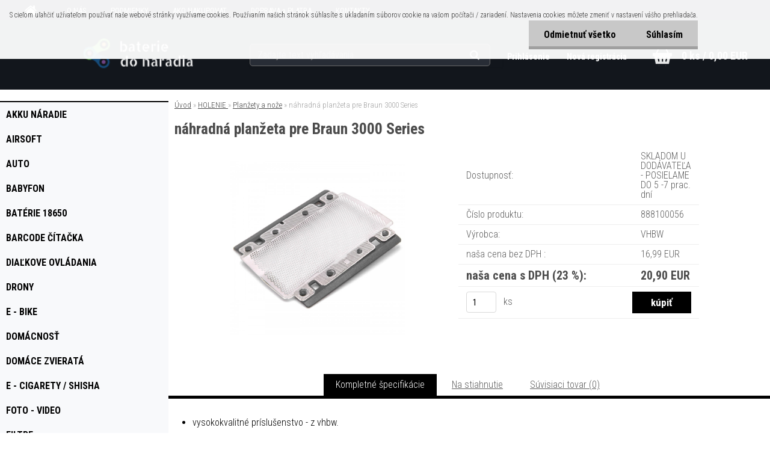

--- FILE ---
content_type: text/html; charset=utf-8
request_url: https://www.bateriedonaradia.sk/nahradna-planzeta-pre-Braun-3000-Series-d3231.htm
body_size: 15842
content:


        <!DOCTYPE html>
    <html xmlns:og="http://ogp.me/ns#" xmlns:fb="http://www.facebook.com/2008/fbml" lang="sk" class="tmpl__aurum">
      <head>
          <script>
              window.cookie_preferences = getCookieSettings('cookie_preferences');
              window.cookie_statistics = getCookieSettings('cookie_statistics');
              window.cookie_marketing = getCookieSettings('cookie_marketing');

              function getCookieSettings(cookie_name) {
                  if (document.cookie.length > 0)
                  {
                      cookie_start = document.cookie.indexOf(cookie_name + "=");
                      if (cookie_start != -1)
                      {
                          cookie_start = cookie_start + cookie_name.length + 1;
                          cookie_end = document.cookie.indexOf(";", cookie_start);
                          if (cookie_end == -1)
                          {
                              cookie_end = document.cookie.length;
                          }
                          return unescape(document.cookie.substring(cookie_start, cookie_end));
                      }
                  }
                  return false;
              }
          </script>
                <title>HOLENIE  | náhradná planžeta pre Braun 3000 Series | baterie do naradia</title>
        <script type="text/javascript">var action_unavailable='action_unavailable';var id_language = 'sk';var id_country_code = 'SK';var language_code = 'sk-SK';var path_request = '/request.php';var type_request = 'POST';var cache_break = "2515"; var enable_console_debug = false; var enable_logging_errors = false;var administration_id_language = 'sk';var administration_id_country_code = 'SK';</script>          <script type="text/javascript" src="//ajax.googleapis.com/ajax/libs/jquery/1.8.3/jquery.min.js"></script>
          <script type="text/javascript" src="//code.jquery.com/ui/1.12.1/jquery-ui.min.js" ></script>
                  <script src="/wa_script/js/jquery.hoverIntent.minified.js?_=2025-01-14-11-59" type="text/javascript"></script>
        <script type="text/javascript" src="/admin/jscripts/jquery.qtip.min.js?_=2025-01-14-11-59"></script>
                  <script src="/wa_script/js/jquery.selectBoxIt.min.js?_=2025-01-14-11-59" type="text/javascript"></script>
                  <script src="/wa_script/js/bs_overlay.js?_=2025-01-14-11-59" type="text/javascript"></script>
        <script src="/wa_script/js/bs_design.js?_=2025-01-14-11-59" type="text/javascript"></script>
        <script src="/admin/jscripts/wa_translation.js?_=2025-01-14-11-59" type="text/javascript"></script>
        <link rel="stylesheet" type="text/css" href="/css/jquery.selectBoxIt.wa_script.css?_=2025-01-14-11-59" media="screen, projection">
        <link rel="stylesheet" type="text/css" href="/css/jquery.qtip.lupa.css?_=2025-01-14-11-59">
        
                  <script src="/wa_script/js/jquery.colorbox-min.js?_=2025-01-14-11-59" type="text/javascript"></script>
          <link rel="stylesheet" type="text/css" href="/css/colorbox.css?_=2025-01-14-11-59">
          <script type="text/javascript">
            jQuery(document).ready(function() {
              (function() {
                function createGalleries(rel) {
                  var regex = new RegExp(rel + "\\[(\\d+)]"),
                      m, group = "g_" + rel, groupN;
                  $("a[rel*=" + rel + "]").each(function() {
                    m = regex.exec(this.getAttribute("rel"));
                    if(m) {
                      groupN = group + m[1];
                    } else {
                      groupN = group;
                    }
                    $(this).colorbox({
                      rel: groupN,
                      slideshow:true,
                       maxWidth: "85%",
                       maxHeight: "85%",
                       returnFocus: false
                    });
                  });
                }
                createGalleries("lytebox");
                createGalleries("lyteshow");
              })();
            });</script>
          <script type="text/javascript">
      function init_products_hovers()
      {
        jQuery(".product").hoverIntent({
          over: function(){
            jQuery(this).find(".icons_width_hack").animate({width: "130px"}, 300, function(){});
          } ,
          out: function(){
            jQuery(this).find(".icons_width_hack").animate({width: "10px"}, 300, function(){});
          },
          interval: 40
        });
      }
      jQuery(document).ready(function(){

        jQuery(".param select, .sorting select").selectBoxIt();

        jQuery(".productFooter").click(function()
        {
          var $product_detail_link = jQuery(this).parent().find("a:first");

          if($product_detail_link.length && $product_detail_link.attr("href"))
          {
            window.location.href = $product_detail_link.attr("href");
          }
        });
        init_products_hovers();
        
        ebar_details_visibility = {};
        ebar_details_visibility["user"] = false;
        ebar_details_visibility["basket"] = false;

        ebar_details_timer = {};
        ebar_details_timer["user"] = setTimeout(function(){},100);
        ebar_details_timer["basket"] = setTimeout(function(){},100);

        function ebar_set_show($caller)
        {
          var $box_name = $($caller).attr("id").split("_")[0];

          ebar_details_visibility["user"] = false;
          ebar_details_visibility["basket"] = false;

          ebar_details_visibility[$box_name] = true;

          resolve_ebar_set_visibility("user");
          resolve_ebar_set_visibility("basket");
        }

        function ebar_set_hide($caller)
        {
          var $box_name = $($caller).attr("id").split("_")[0];

          ebar_details_visibility[$box_name] = false;

          clearTimeout(ebar_details_timer[$box_name]);
          ebar_details_timer[$box_name] = setTimeout(function(){resolve_ebar_set_visibility($box_name);},300);
        }

        function resolve_ebar_set_visibility($box_name)
        {
          if(   ebar_details_visibility[$box_name]
             && jQuery("#"+$box_name+"_detail").is(":hidden"))
          {
            jQuery("#"+$box_name+"_detail").slideDown(300);
          }
          else if(   !ebar_details_visibility[$box_name]
                  && jQuery("#"+$box_name+"_detail").not(":hidden"))
          {
            jQuery("#"+$box_name+"_detail").slideUp(0, function() {
              $(this).css({overflow: ""});
            });
          }
        }

        
        jQuery("#user_icon, #basket_icon").hoverIntent({
          over: function(){
            ebar_set_show(this);
            
          } ,
          out: function(){
            ebar_set_hide(this);
          },
          interval: 40
        });
        
        jQuery("#user_icon").click(function(e)
        {
          if(jQuery(e.target).attr("id") == "user_icon")
          {
            window.location.href = "https://www.bateriedonaradia.sk/4h5m0pc7/e-login/";
          }
        });

        jQuery("#basket_icon").click(function(e)
        {
          if(jQuery(e.target).attr("id") == "basket_icon")
          {
            window.location.href = "https://www.bateriedonaradia.sk/4h5m0pc7/e-basket/";
          }
        });
      
      });
    </script>        <meta http-equiv="Content-language" content="sk">
        <meta http-equiv="Content-Type" content="text/html; charset=utf-8">
        <meta name="language" content="slovak">
        <meta name="keywords" content="náhradná,planžeta,pre,braun,3000,series">
        <meta name="description" content="vysokokvalitné príslušenstvo - z vhbw.
Rozsah dodávky: 1 planžeta

pre nasledujúce zariadenia:

Braun 3000 Series: 3105, 3305, 3310, 3315, 3600, 3610">
        <meta name="revisit-after" content="1 Days">
        <meta name="distribution" content="global">
        <meta name="expires" content="never">
                  <meta name="expires" content="never">
                    <link rel="previewimage" href="https://www.bateriedonaradia.sk/fotky41663/fotos/_vyr_3231888100056.jpg" />
                    <link rel="canonical" href="https://www.bateriedonaradia.sk/nahradna-planzeta-pre-Braun-3000-Series-d3231.htm?tab=description"/>
          <meta property="og:image" content="http://www.bateriedonaradia.sk/fotky41663/fotos/_vyrn_3231888100056.jpg" />
<meta property="og:image:secure_url" content="https://www.bateriedonaradia.sk/fotky41663/fotos/_vyrn_3231888100056.jpg" />
<meta property="og:image:type" content="image/jpeg" />
            <meta name="robots" content="index, follow">
                      <link href="//www.bateriedonaradia.sk/fotky41663/1555.jpg" rel="icon" type="image/jpeg">
          <link rel="shortcut icon" type="image/jpeg" href="//www.bateriedonaradia.sk/fotky41663/1555.jpg">
                  <link rel="stylesheet" type="text/css" href="/css/lang_dependent_css/lang_sk.css?_=2025-01-14-11-59" media="screen, projection">
                <link rel='stylesheet' type='text/css' href='/wa_script/js/styles.css?_=2025-01-14-11-59'>
        <script language='javascript' type='text/javascript' src='/wa_script/js/javascripts.js?_=2025-01-14-11-59'></script>
        <script language='javascript' type='text/javascript' src='/wa_script/js/check_tel.js?_=2025-01-14-11-59'></script>
          <script src="/assets/javascripts/buy_button.js?_=2025-01-14-11-59"></script>
            <script type="text/javascript" src="/wa_script/js/bs_user.js?_=2025-01-14-11-59"></script>
        <script type="text/javascript" src="/wa_script/js/bs_fce.js?_=2025-01-14-11-59"></script>
        <script type="text/javascript" src="/wa_script/js/bs_fixed_bar.js?_=2025-01-14-11-59"></script>
        <script type="text/javascript" src="/bohemiasoft/js/bs.js?_=2025-01-14-11-59"></script>
        <script src="/wa_script/js/jquery.number.min.js?_=2025-01-14-11-59" type="text/javascript"></script>
        <script type="text/javascript">
            BS.User.id = 41663;
            BS.User.domain = "4h5m0pc7";
            BS.User.is_responsive_layout = true;
            BS.User.max_search_query_length = 50;
            BS.User.max_autocomplete_words_count = 5;

            WA.Translation._autocompleter_ambiguous_query = ' Hľadaný výraz je pre našeptávač príliš všeobecný. Zadajte prosím ďalšie znaky, slová alebo pokračujte odoslaním formulára pre vyhľadávanie.';
            WA.Translation._autocompleter_no_results_found = ' Neboli nájdené žiadne produkty ani kategórie.';
            WA.Translation._error = " Chyba";
            WA.Translation._success = " Úspech";
            WA.Translation._warning = " Upozornenie";
            WA.Translation._multiples_inc_notify = '<p class="multiples-warning"><strong>Tento produkt je možné objednať iba v násobkoch #inc#. </strong><br><small>Vami zadaný počet kusov bol navýšený podľa tohto násobku.</small></p>';
            WA.Translation._shipping_change_selected = " Zmeniť...";
            WA.Translation._shipping_deliver_to_address = "_shipping_deliver_to_address";

            BS.Design.template = {
              name: "aurum",
              is_selected: function(name) {
                if(Array.isArray(name)) {
                  return name.indexOf(this.name) > -1;
                } else {
                  return name === this.name;
                }
              }
            };
            BS.Design.isLayout3 = true;
            BS.Design.templates = {
              TEMPLATE_ARGON: "argon",TEMPLATE_NEON: "neon",TEMPLATE_CARBON: "carbon",TEMPLATE_XENON: "xenon",TEMPLATE_AURUM: "aurum",TEMPLATE_CUPRUM: "cuprum",TEMPLATE_ERBIUM: "erbium",TEMPLATE_CADMIUM: "cadmium",TEMPLATE_BARIUM: "barium",TEMPLATE_CHROMIUM: "chromium",TEMPLATE_SILICIUM: "silicium",TEMPLATE_IRIDIUM: "iridium",TEMPLATE_INDIUM: "indium",TEMPLATE_OXYGEN: "oxygen",TEMPLATE_HELIUM: "helium",TEMPLATE_FLUOR: "fluor",TEMPLATE_FERRUM: "ferrum",TEMPLATE_TERBIUM: "terbium",TEMPLATE_URANIUM: "uranium",TEMPLATE_ZINCUM: "zincum",TEMPLATE_CERIUM: "cerium",TEMPLATE_KRYPTON: "krypton",TEMPLATE_THORIUM: "thorium",TEMPLATE_ETHERUM: "etherum",TEMPLATE_KRYPTONIT: "kryptonit",TEMPLATE_TITANIUM: "titanium",TEMPLATE_PLATINUM: "platinum"            };
        </script>
                  <script src="/js/progress_button/modernizr.custom.js"></script>
                      <link rel="stylesheet" type="text/css" href="/bower_components/owl.carousel/dist/assets/owl.carousel.min.css" />
            <link rel="stylesheet" type="text/css" href="/bower_components/owl.carousel/dist/assets/owl.theme.default.min.css" />
            <script src="/bower_components/owl.carousel/dist/owl.carousel.min.js"></script>
                    <link rel="stylesheet" type="text/css" href="//static.bohemiasoft.com/jave/style.css?_=2025-01-14-11-59" media="screen">
                    <link rel="stylesheet" type="text/css" href="/css/font-awesome.4.7.0.min.css" media="screen">
          <link rel="stylesheet" type="text/css" href="/sablony/nove/aurum/aurumblack/css/product_var3.css?_=2025-01-14-11-59" media="screen">
                    <link rel="stylesheet"
                type="text/css"
                id="tpl-editor-stylesheet"
                href="/sablony/nove/aurum/aurumblack/css/colors.css?_=2025-01-14-11-59"
                media="screen">

          <meta name="viewport" content="width=device-width, initial-scale=1.0">
          <link rel="stylesheet" 
                   type="text/css" 
                   href="https://static.bohemiasoft.com/custom-css/aurum.css?_" 
                   media="screen"><style type="text/css">
               <!--#site_logo{
                  width: 275px;
                  height: 100px;
                  background-image: url('/fotky41663/design_setup/images/custom_image_logo.png?cache_time=1666286922');
                  background-repeat: no-repeat;
                  
                }html body .myheader { 
          
          border: black;
          background-repeat: repeat;
          background-position: 0px 0px;
          
        }#page_background{
                  background-image: none;
                  background-repeat: repeat;
                  background-position: 0px 0px;
                  background-color: #ffffff;
                }.bgLupa{
                  padding: 0;
                  border: none;
                }

 :root { 
 }
-->
                </style>          <link rel="stylesheet" type="text/css" href="/fotky41663/design_setup/css/user_defined.css?_=1512481194" media="screen, projection">
                    <script type="text/javascript" src="/admin/jscripts/wa_dialogs.js?_=2025-01-14-11-59"></script>
            <script>
      $(document).ready(function() {
        if (getCookie('show_cookie_message' + '_41663_sk') != 'no') {
          if($('#cookies-agreement').attr('data-location') === '0')
          {
            $('.cookies-wrapper').css("top", "0px");
          }
          else
          {
            $('.cookies-wrapper').css("bottom", "0px");
          }
          $('.cookies-wrapper').show();
        }

        $('#cookies-notify__close').click(function() {
          setCookie('show_cookie_message' + '_41663_sk', 'no');
          $('#cookies-agreement').slideUp();
          $("#masterpage").attr("style", "");
          setCookie('cookie_preferences', 'true');
          setCookie('cookie_statistics', 'true');
          setCookie('cookie_marketing', 'true');
          window.cookie_preferences = true;
          window.cookie_statistics = true;
          window.cookie_marketing = true;
          if(typeof gtag === 'function') {
              gtag('consent', 'update', {
                  'ad_storage': 'granted',
                  'analytics_storage': 'granted',
                  'ad_user_data': 'granted',
                  'ad_personalization': 'granted'
              });
          }
         return false;
        });

        $("#cookies-notify__disagree").click(function(){
            save_preferences();
        });

        $('#cookies-notify__preferences-button-close').click(function(){
            var cookies_notify_preferences = $("#cookies-notify-checkbox__preferences").is(':checked');
            var cookies_notify_statistics = $("#cookies-notify-checkbox__statistics").is(':checked');
            var cookies_notify_marketing = $("#cookies-notify-checkbox__marketing").is(':checked');
            save_preferences(cookies_notify_preferences, cookies_notify_statistics, cookies_notify_marketing);
        });

        function save_preferences(preferences = false, statistics = false, marketing = false)
        {
            setCookie('show_cookie_message' + '_41663_sk', 'no');
            $('#cookies-agreement').slideUp();
            $("#masterpage").attr("style", "");
            setCookie('cookie_preferences', preferences);
            setCookie('cookie_statistics', statistics);
            setCookie('cookie_marketing', marketing);
            window.cookie_preferences = preferences;
            window.cookie_statistics = statistics;
            window.cookie_marketing = marketing;
            if(marketing && typeof gtag === 'function')
            {
                gtag('consent', 'update', {
                    'ad_storage': 'granted'
                });
            }
            if(statistics && typeof gtag === 'function')
            {
                gtag('consent', 'update', {
                    'analytics_storage': 'granted',
                    'ad_user_data': 'granted',
                    'ad_personalization': 'granted',
                });
            }
            if(marketing === false && BS && BS.seznamIdentity) {
                BS.seznamIdentity.clearIdentity();
            }
        }

        /**
         * @param {String} cookie_name
         * @returns {String}
         */
        function getCookie(cookie_name) {
          if (document.cookie.length > 0)
          {
            cookie_start = document.cookie.indexOf(cookie_name + "=");
            if (cookie_start != -1)
            {
              cookie_start = cookie_start + cookie_name.length + 1;
              cookie_end = document.cookie.indexOf(";", cookie_start);
              if (cookie_end == -1)
              {
                cookie_end = document.cookie.length;
              }
              return unescape(document.cookie.substring(cookie_start, cookie_end));
            }
          }
          return "";
        }
        
        /**
         * @param {String} cookie_name
         * @param {String} value
         */
        function setCookie(cookie_name, value) {
          var time = new Date();
          time.setTime(time.getTime() + 365*24*60*60*1000); // + 1 rok
          var expires = "expires="+time.toUTCString();
          document.cookie = cookie_name + "=" + escape(value) + "; " + expires + "; path=/";
        }
      });
    </script>
            <script type="text/javascript" src="/wa_script/js/search_autocompleter.js?_=2025-01-14-11-59"></script>
            <script src="/wa_script/js/bs_accordion.js?_=2025-01-14-11-59"></script>
                <script src="/wa_script/js/bs_product_list.js?_=2025-01-14-11-59"></script>
                    <link rel="stylesheet" type="text/css" href="/assets/vendor/magnific-popup/magnific-popup.css" />
      <script src="/assets/vendor/magnific-popup/jquery.magnific-popup.js"></script>
      <script type="text/javascript">
        BS.env = {
          decPoint: ",",
          basketFloatEnabled: false        };
      </script>
      <script type="text/javascript" src="/node_modules/select2/dist/js/select2.min.js"></script>
      <script type="text/javascript" src="/node_modules/maximize-select2-height/maximize-select2-height.min.js"></script>
      <script type="text/javascript">
        (function() {
          $.fn.select2.defaults.set("language", {
            noResults: function() {return " Žiadny záznam nebol nájdený"},
            inputTooShort: function(o) {
              var n = o.minimum - o.input.length;
              return "_input_too_short".replace("#N#", n);
            }
          });
          $.fn.select2.defaults.set("width", "100%")
        })();

      </script>
      <link type="text/css" rel="stylesheet" href="/node_modules/select2/dist/css/select2.min.css" />
      <script type="text/javascript" src="/wa_script/js/countdown_timer.js?_=2025-01-14-11-59"></script>
      <script type="text/javascript" src="/wa_script/js/app.js?_=2025-01-14-11-59"></script>
      <script type="text/javascript" src="/node_modules/jquery-validation/dist/jquery.validate.min.js"></script>

      
          </head>
      <body class="lang-sk layout3 not-home page-product-detail page-product-3231 basket-empty vat-payer-y alternative-currency-n" >
        <a name="topweb"></a>
            <div id="cookies-agreement" class="cookies-wrapper" data-location="0"
         >
      <div class="cookies-notify-background"></div>
      <div class="cookies-notify" style="display:block!important;">
        <div class="cookies-notify__bar">
          <div class="cookies-notify__bar1">
            <div class="cookies-notify__text"
                                 >
                S cieľom uľahčiť užívateľom používať naše webové stránky využívame cookies. Používaním našich stránok súhlasíte s ukladaním súborov cookie na vašom počítači / zariadení. Nastavenia cookies môžete zmeniť v nastavení vášho prehliadača.            </div>
            <div class="cookies-notify__button">
                <a href="#" id="cookies-notify__disagree" class="secondary-btn"
                   style="color: #000000;
                           background-color: #c8c8c8;
                           opacity: 1"
                >Odmietnuť všetko</a>
              <a href="#" id="cookies-notify__close"
                 style="color: #000000;
                        background-color: #c8c8c8;
                        opacity: 1"
                >Súhlasím</a>
            </div>
          </div>
                    </div>
      </div>
    </div>
    
  <div id="responsive_layout_large"></div><div id="page">      <div class="top-bar" id="topBar">
                          <div class="top-bar-menu">
                <!--[if IE 6]>
    <style>
    #main-menu ul ul{visibility:visible;}
    </style>
    <![endif]-->

    
    <div id="topmenu"><!-- TOPMENU -->
            <div id="main-menu" class="">
                 <ul>
            <li class="eshop-menu-home">
              <a href="//www.bateriedonaradia.sk" class="top_parent_act" aria-label="Homepage">
                              </a>
            </li>
          </ul>
          
<ul><li class="eshop-menu-1 eshop-menu-order-1 eshop-menu-odd"><a href="/O-NAS-a1_0.htm"  class="top_parent">O NÁS</a>
</li></ul>
<ul><li class="eshop-menu-3 eshop-menu-order-2 eshop-menu-even"><a href="/PODMIENKY-a3_0.htm"  class="top_parent">PODMIENKY</a> <ul><!--[if lte IE 7]><table><tr><td><![endif]--> <li class="eshop-submenu-2"><a href="/Obchodne-podmienky-a3_2.htm" >Obchodné podmienky </a></li><li class="eshop-submenu-1"><a href="/Reklamacny-formular-a3_1.htm" >Reklamačný formulár</a></li><li class="eshop-submenu-5"><a href="/GDPR-a3_5.htm" >GDPR</a></li> <!--[if lte IE 7]></td></tr></table><![endif]--></ul> 
</li></ul>
<ul><li class="eshop-menu-4 eshop-menu-order-3 eshop-menu-odd"><a href="/AKO-NAKUPOVAT-a4_0.htm"  class="top_parent">AKO NAKUPOVAT</a>
</li></ul>
<ul><li class="eshop-menu-5 eshop-menu-order-4 eshop-menu-even"><a href="/DOPRAVA-a-PLATBA-a5_0.htm"  class="top_parent">DOPRAVA a PLATBA</a>
</li></ul>
<ul><li class="eshop-menu-2 eshop-menu-order-5 eshop-menu-odd"><a href="/KONTAKTY-a2_0.htm"  class="top_parent">KONTAKTY</a> <ul><!--[if lte IE 7]><table><tr><td><![endif]--> <li class="eshop-submenu-4"><a href="/Kontakt-a2_4.htm" >Kontakt</a></li> <!--[if lte IE 7]></td></tr></table><![endif]--></ul> 
</li></ul>      </div>
    </div><!-- END TOPMENU -->
              </div>
                </div>
          <script type="text/javascript">
      var responsive_articlemenu_name = ' Menu';
      var responsive_eshopmenu_name = ' E-shop';
    </script>
        <div class="myheader">
      <div id="hContentWrap" class="h-content-wrap">      <div class="content">
            <div class="logo-wrapper">
            <a id="site_logo" href="//www.bateriedonaradia.sk" class="mylogo" aria-label="Logo"></a>
    </div>
                <div id="search">
      <form name="search" id="searchForm" action="/search-engine.htm" method="GET" enctype="multipart/form-data">
        <label for="q" class="title_left2"> Hľadanie</label>
        <p>
          <input name="slovo" type="text" class="inputBox" id="q" placeholder=" Zadajte text vyhľadávania" maxlength="50">
          
          <input type="hidden" id="source_service" value="www.webareal.sk">
        </p>
        <div class="wrapper_search_submit">
          <input type="submit" class="search_submit" aria-label="search" name="search_submit" value="">
        </div>
        <div id="search_setup_area">
          <input id="hledatjak2" checked="checked" type="radio" name="hledatjak" value="2">
          <label for="hledatjak2">Hľadať v tovare</label>
          <br />
          <input id="hledatjak1"  type="radio" name="hledatjak" value="1">
          <label for="hledatjak1">Hľadať v článkoch</label>
                    <script type="text/javascript">
            function resolve_search_mode_visibility()
            {
              if (jQuery('form[name=search] input').is(':focus'))
              {
                if (jQuery('#search_setup_area').is(':hidden'))
                {
                  jQuery('#search_setup_area').slideDown(400);
                }
              }
              else
              {
                if (jQuery('#search_setup_area').not(':hidden'))
                {
                  jQuery('#search_setup_area').slideUp(400);
                }
              }
            }

            $('form[name=search] input').click(function() {
              this.focus();
            });

            jQuery('form[name=search] input')
                .focus(function() {
                  resolve_search_mode_visibility();
                })
                .blur(function() {
                  setTimeout(function() {
                    resolve_search_mode_visibility();
                  }, 1000);
                });

          </script>
                  </div>
      </form>
    </div>
          </div>
      
  <div id="ebar" class="" >        <div id="ebar_set">
                <div id="user_icon">

                            <div id="user_detail">
                    <div id="user_arrow_tag"></div>
                    <div id="user_content_tag">
                        <div id="user_content_tag_bg">
                            <a href="/4h5m0pc7/e-login/"
                               class="elink user_login_text"
                               >
                               Prihlásenie                            </a>
                            <a href="/4h5m0pc7/e-register/"
                               class="elink user-logout user_register_text"
                               >
                               Nová registrácia                            </a>
                        </div>
                    </div>
                </div>
            
        </div>
        
                <div id="basket_icon" >
            <div id="basket_detail">
                <div id="basket_arrow_tag"></div>
                <div id="basket_content_tag">
                    <a id="quantity_tag" href="/4h5m0pc7/e-basket" rel="nofollow" class="elink">0 ks / 0,00&nbsp;EUR</a>
                                    </div>
            </div>
        </div>
                <a id="basket_tag"
           href="4h5m0pc7/e-basket"
           rel="nofollow"
           class="elink">
            <span id="basket_tag_left">&nbsp;</span>
            <span id="basket_tag_right">
                0 ks            </span>
        </a>
                </div></div></div>    </div>
    <div id="page_background">      <div class="hack-box"><!-- HACK MIN WIDTH FOR IE 5, 5.5, 6  -->
                  <div id="masterpage" ><!-- MASTER PAGE -->
              <div id="header">          </div><!-- END HEADER -->
                    <div id="aroundpage"><!-- AROUND PAGE -->
            
      <!-- LEFT BOX -->
      <div id="left-box">
              <div class="menu-typ-1" id="left_eshop">
                <p class="title_left_eshop">E-shop</p>
          
        <div id="inleft_eshop">
          <div class="leftmenu2">
                <ul class="root-eshop-menu">
              <li class="leftmenuDef category-menu-12 category-menu-order-1 category-menu-odd">
          <a href="/AKKU-NARADIE-c12_0_1.htm">            <strong>
              AKKU NÁRADIE            </strong>
            </a>        </li>

                <li class="leftmenuDef category-menu-38 category-menu-order-2 category-menu-even">
          <a href="/AIRSOFT-c38_0_1.htm">            <strong>
              AIRSOFT            </strong>
            </a>        </li>

                <li class="leftmenuDef category-menu-9 category-menu-order-3 category-menu-odd">
          <a href="/AUTO-c9_0_1.htm">            <strong>
              AUTO            </strong>
            </a>        </li>

                <li class="leftmenuDef category-menu-19 category-menu-order-4 category-menu-even">
          <a href="/BABYFON-c19_0_1.htm">            <strong>
              BABYFON            </strong>
            </a>        </li>

                <li class="leftmenuDef category-menu-18 category-menu-order-5 category-menu-odd">
          <a href="/BATERIE-18650-c18_0_1.htm">            <strong>
              BATÉRIE 18650            </strong>
            </a>        </li>

                <li class="leftmenuDef category-menu-22 category-menu-order-6 category-menu-even">
          <a href="/BARCODE-CITACKA-c22_0_1.htm">            <strong>
              BARCODE  ČÍTAČKA            </strong>
            </a>        </li>

                <li class="leftmenuDef category-menu-26 category-menu-order-7 category-menu-odd">
          <a href="/DIALKOVE-OVLADANIA-c26_0_1.htm">            <strong>
              DIAĽKOVE OVLÁDANIA            </strong>
            </a>        </li>

                <li class="leftmenuDef category-menu-29 category-menu-order-8 category-menu-even">
          <a href="/DRONY-c29_0_1.htm">            <strong>
              DRONY            </strong>
            </a>        </li>

                <li class="leftmenuDef category-menu-21 category-menu-order-9 category-menu-odd">
          <a href="/E-Bike-c21_0_1.htm">            <strong>
              E - Bike            </strong>
            </a>        </li>

                <li class="leftmenuDef category-menu-35 category-menu-order-10 category-menu-even">
          <a href="/DOMACNOST-c35_0_1.htm">            <strong>
              DOMÁCNOSŤ            </strong>
            </a>        </li>

                <li class="leftmenuDef category-menu-40 category-menu-order-11 category-menu-odd">
          <a href="/DOMACE-ZVIERATA-c40_0_1.htm">            <strong>
              DOMÁCE ZVIERATÁ            </strong>
            </a>        </li>

                <li class="leftmenuDef category-menu-20 category-menu-order-12 category-menu-even">
          <a href="/E-Cigarety-Shisha-c20_0_1.htm">            <strong>
              E - Cigarety / Shisha            </strong>
            </a>        </li>

                <li class="leftmenuDef category-menu-4 category-menu-order-13 category-menu-odd">
          <a href="/FOTO-VIDEO-c4_0_1.htm">            <strong>
              FOTO - VIDEO            </strong>
            </a>        </li>

                <li class="leftmenuDef category-menu-41 category-menu-order-14 category-menu-even">
          <a href="/FILTRE-c41_0_1.htm">            <strong>
              FILTRE            </strong>
            </a>        </li>

                <li class="leftmenuDef category-menu-5 category-menu-order-15 category-menu-odd">
          <a href="/GSM-c5_0_1.htm">            <strong>
              GSM            </strong>
            </a>        </li>

                <li class="leftmenuDef category-menu-11 category-menu-order-16 category-menu-even">
          <a href="/GoPro-c11_0_1.htm">            <strong>
              GoPro            </strong>
            </a>        </li>

                <li class="leftmenuDef category-menu-23 category-menu-order-17 category-menu-odd">
          <a href="/HERNE-KONZOLY-c23_0_1.htm">            <strong>
              HERNÉ KONZOLY            </strong>
            </a>        </li>

                <li class="leftmenuDef category-menu-27 category-menu-order-18 category-menu-even">
          <a href="/HOLENIE-c27_0_1.htm">            <strong>
              HOLENIE             </strong>
            </a>        </li>

            <ul class="eshop-submenu level-2">
              <li class="leftmenu2sub category-submenu-189 masonry_item">
          <a href="/Baterie-c27_189_2.htm">            <strong>
              Batérie            </strong>
            </a>        </li>

                <li class="leftmenu2sub category-submenu-191 masonry_item">
          <a href="/Nabijacky-c27_191_2.htm">            <strong>
              Nabíjačky            </strong>
            </a>        </li>

                <li class="leftmenu2Act category-submenu-190 masonry_item">
          <a href="/Planzety-a-noze-c27_190_2.htm">            <strong>
              Planžety a nože            </strong>
            </a>        </li>

                <li class="leftmenu2sub category-submenu-192 masonry_item">
          <a href="/Prislusenstvo-c27_192_2.htm">            <strong>
              Príslušenstvo             </strong>
            </a>        </li>

            </ul>
      <style>
        #left-box .remove_point a::before
        {
          display: none;
        }
      </style>
            <li class="leftmenuDef category-menu-32 category-menu-order-19 category-menu-odd">
          <a href="/KABLE-c32_0_1.htm">            <strong>
              KÁBLE            </strong>
            </a>        </li>

                <li class="leftmenuDef category-menu-25 category-menu-order-20 category-menu-even">
          <a href="/KOSACKY-c25_0_1.htm">            <strong>
              KOSAČKY            </strong>
            </a>        </li>

                <li class="leftmenuDef category-menu-30 category-menu-order-21 category-menu-odd">
          <a href="/KUCHYNSKE-SPOTREBICE-c30_0_1.htm">            <strong>
              KUCHYNSKÉ SPOTREBIČE            </strong>
            </a>        </li>

                <li class="leftmenuDef category-menu-16 category-menu-order-22 category-menu-even">
          <a href="/LED-OSVETLENIE-c16_0_1.htm">            <strong>
              LED OSVETLENIE            </strong>
            </a>        </li>

                <li class="leftmenuDef category-menu-14 category-menu-order-23 category-menu-odd">
          <a href="/MERACIE-PRISTROJE-c14_0_1.htm">            <strong>
              MERACIE PRÍSTROJE            </strong>
            </a>        </li>

                <li class="leftmenuDef category-menu-31 category-menu-order-24 category-menu-even">
          <a href="/NARADIE-c31_0_1.htm">            <strong>
              NÁRADIE            </strong>
            </a>        </li>

                <li class="leftmenuDef category-menu-8 category-menu-order-25 category-menu-odd">
          <a href="/NOTEBOOKY-c8_0_1.htm">            <strong>
              NOTEBOOKY            </strong>
            </a>        </li>

                <li class="leftmenuDef category-menu-28 category-menu-order-26 category-menu-even">
          <a href="/REPRO-c28_0_1.htm">            <strong>
              REPRO            </strong>
            </a>        </li>

                <li class="leftmenuDef category-menu-33 category-menu-order-27 category-menu-odd">
          <a href="/PC-c33_0_1.htm">            <strong>
              PC            </strong>
            </a>        </li>

                <li class="leftmenuDef category-menu-7 category-menu-order-28 category-menu-even">
          <a href="/POWER-BANKY-c7_0_1.htm">            <strong>
              POWER BANKY            </strong>
            </a>        </li>

                <li class="leftmenuDef category-menu-24 category-menu-order-29 category-menu-odd">
          <a href="/RC-DRONY-c24_0_1.htm">            <strong>
              RC / DRONY            </strong>
            </a>        </li>

                <li class="leftmenuDef category-menu-34 category-menu-order-30 category-menu-even">
          <a href="/PRIEMYSEL-c34_0_1.htm">            <strong>
              PRIEMYSEL            </strong>
            </a>        </li>

                <li class="leftmenuDef category-menu-13 category-menu-order-31 category-menu-odd">
          <a href="/TABLETY-c13_0_1.htm">            <strong>
              TABLETY            </strong>
            </a>        </li>

                <li class="leftmenuDef category-menu-36 category-menu-order-32 category-menu-even">
          <a href="/STYLING-c36_0_1.htm">            <strong>
              STYLING            </strong>
            </a>        </li>

                <li class="leftmenuDef category-menu-6 category-menu-order-33 category-menu-odd">
          <a href="/TLACIARNE-c6_0_1.htm">            <strong>
              TLAČIARNE            </strong>
            </a>        </li>

                <li class="leftmenuDef category-menu-10 category-menu-order-34 category-menu-even">
          <a href="/VYSAVACE-c10_0_1.htm">            <strong>
              VYSÁVAČE            </strong>
            </a>        </li>

                <li class="leftmenuDef category-menu-15 category-menu-order-35 category-menu-odd">
          <a href="/VYSIELACKY-c15_0_1.htm">            <strong>
              VYSIELAČKY            </strong>
            </a>        </li>

                <li class="leftmenuDef category-menu-37 category-menu-order-36 category-menu-even">
          <a href="/CISTICKY-VZDUCHU-c37_0_1.htm">            <strong>
              ČISTIČKY VZDUCHU            </strong>
            </a>        </li>

                <li class="leftmenuDef category-menu-39 category-menu-order-37 category-menu-odd">
          <a href="/OSTATNE-c39_0_1.htm">            <strong>
              OSTATNÉ            </strong>
            </a>        </li>

                <li class="leftmenuDef category-menu-17 category-menu-order-38 category-menu-even">
          <a href="/BAZAR-c17_0_1.htm">            <strong>
              BAZÁR            </strong>
            </a>        </li>

            </ul>
      <style>
        #left-box .remove_point a::before
        {
          display: none;
        }
      </style>
              </div>
        </div>

        
        <div id="footleft1">
                  </div>

            </div>
          <div id="left3">
      <div id="inleft3_top"></div>
      <div id="inleft3">
        <p> </p>
<p> </p>
<p> </p>
<p> </p>
<div> </div>              </div>
      <div id="inleft3_foot"></div>
    </div>
          </div><!-- END LEFT BOX -->
      <div class="ds-center">      <div id="right-box"><!-- RIGHT BOX2 -->
        <!-- xxxx badRight xxxx -->    <div class="action-box zbozi-akce intag_box action-box-deals"><!-- ACTION -->
      <p class="action-box-title">TOVAR V AKCII</p>
      <div class="in-action-box "><!-- in the action -->
                    <div class="product3 in-stock-y"
                 onmouseover="this.classList.add('product3Act');"
                 onmouseout="this.classList.remove('product3Act');"
                 data-name="Filter s aktívnym uhlím ako náhrada za Bosch 460478 pre Bosch"
                 data-id="5443"
                 ><!-- PRODUCT BOX 3 -->
                            <div class="product3Title">
                <div class="product3TitleContent">
                  <a href="/Filter-s-aktivnym-uhlim-ako-nahrada-za-Bosch-460478-pre-Bosch-d5443.htm"
                     title=""
                     data-location="box_action"
                     data-id="5443"
                     data-variant-id="0"
                     class="product-box-link"
                  >Filter s aktívnym uhlím ako náhrada za Bosch 460478 pre Bosch</a>
                </div>
                              </div>
                            <div class="product3ImageBox">
                                <a href="/Filter-s-aktivnym-uhlim-ako-nahrada-za-Bosch-460478-pre-Bosch-d5443.htm"
                   data-location="box_action"
                   data-id="5443"
                   data-variant-id="0"
                   class="product-box-link"
                >
                  <img src="/fotky41663/fotos/_vyrn_5443Miele-ako-2084461.jpg"  alt="Filter s aktívnym uhlím ako náhrada za Bosch 460478 pre Bosch" border="0" title="Filter s aktívnym uhlím ako náhrada za Bosch 460478 pre Bosch" width="80">
                </a>

              </div>
                            <div class="clear"></div>
              <div class="product3PriceBox">
                                                <div class="product3Price">
                  <span class="our_price_text">naša cena</span> <span class="product_price_text">32,90&nbsp;EUR</span>                </div>
                          <div class="stock_yes">
                      </div>
                            <form method="post" action="/buy-product.htm?pid=5443">
                                          <input type="submit"
                           class="buy_btn buy-button-action buy-button-action-2"
                           name=""
                           value="kúpiť"
                           data-id="5443"
                           data-variant-id="0"
                        data-product-info='{"count_type":0,"multiples":0}'                    >
                    <div class="clear"></div>
                  </form>
                                </div>
              <div class="clear"></div>
                          </div><!--END PRODUCT BOX 3 -->
             <div class="break"></div>            <div class="product3 in-stock-y"
                 onmouseover="this.classList.add('product3Act');"
                 onmouseout="this.classList.remove('product3Act');"
                 data-name="Bateria Lenovo Yoga Tablet 2 YT2-1051f  9600mAh - originál"
                 data-id="3414"
                 ><!-- PRODUCT BOX 3 -->
                            <div class="product3Title">
                <div class="product3TitleContent">
                  <a href="/Bateria-Lenovo-Yoga-Tablet-2-YT2-1051f-9600mAh-original-d3414.htm"
                     title=""
                     data-location="box_action"
                     data-id="3414"
                     data-variant-id="0"
                     class="product-box-link"
                  >Bateria Lenovo Yoga Tablet 2 YT2-1051f  9600mAh - originál</a>
                </div>
                              </div>
                            <div class="product3ImageBox">
                                <a href="/Bateria-Lenovo-Yoga-Tablet-2-YT2-1051f-9600mAh-original-d3414.htm"
                   data-location="box_action"
                   data-id="3414"
                   data-variant-id="0"
                   class="product-box-link"
                >
                  <img src="/fotky41663/fotos/_vyrn_3414888200007.jpg"  alt="Bateria Lenovo Yoga Tablet 2 YT2-1051f  9600mAh - originál" border="0" title="Bateria Lenovo Yoga Tablet 2 YT2-1051f  9600mAh - originál" width="80">
                </a>

              </div>
                            <div class="clear"></div>
              <div class="product3PriceBox">
                                                <div class="product3Price">
                  <span class="our_price_text">naša cena</span> <span class="product_price_text">60,90&nbsp;EUR</span>                </div>
                          <div class="stock_yes">
                      </div>
                            <form method="post" action="/buy-product.htm?pid=3414">
                                          <input type="submit"
                           class="buy_btn buy-button-action buy-button-action-2"
                           name=""
                           value="kúpiť"
                           data-id="3414"
                           data-variant-id="0"
                        data-product-info='{"count_type":0,"multiples":0}'                    >
                    <div class="clear"></div>
                  </form>
                                </div>
              <div class="clear"></div>
                          </div><!--END PRODUCT BOX 3 -->
             <div class="break"></div>            <div class="product3 in-stock-n"
                 onmouseover="this.classList.add('product3Act');"
                 onmouseout="this.classList.remove('product3Act');"
                 data-name="EXTENSILO batéria ako BL1813G pre Makita HP457D atď. 18V, Li-Ion, 4000mAh"
                 data-id="4771"
                 ><!-- PRODUCT BOX 3 -->
                            <div class="product3Title">
                <div class="product3TitleContent">
                  <a href="/EXTENSILO-bateria-ako-BL1813G-pre-Makita-HP457D-atd-18V-Li-Ion-4000mAh-d4771.htm"
                     title=""
                     data-location="box_action"
                     data-id="4771"
                     data-variant-id="0"
                     class="product-box-link"
                  >EXTENSILO batéria ako BL1813G pre Makita HP457D atď. 18V, Li-Ion, 4000mAh</a>
                </div>
                              </div>
                            <div class="product3ImageBox">
                                <a href="/EXTENSILO-bateria-ako-BL1813G-pre-Makita-HP457D-atd-18V-Li-Ion-4000mAh-d4771.htm"
                   data-location="box_action"
                   data-id="4771"
                   data-variant-id="0"
                   class="product-box-link"
                >
                  <img src="/fotky41663/fotos/30367_4771__vyrn_4668EXTENSILO_Akku_Makita_BL1813G_Li-Ion_18V_5000mAh_OW20-M-01_1.jpg"  alt="EXTENSILO batéria ako BL1813G pre Makita HP457D atď. 18V, Li-Ion, 4000mAh" border="0" title="EXTENSILO batéria ako BL1813G pre Makita HP457D atď. 18V, Li-Ion, 4000mAh" width="80">
                </a>

              </div>
                            <div class="clear"></div>
              <div class="product3PriceBox">
                                                <div class="product3Price">
                  <span class="our_price_text">naša cena</span> <span class="product_price_text">69,90&nbsp;EUR</span>                </div>
                          <div class="stock_no">
            skladom          </div>
                        </div>
              <div class="clear"></div>
                          </div><!--END PRODUCT BOX 3 -->
             <div class="break"></div>      </div><!-- end in the action -->
    </div><!-- END ACTION -->
        <div id="action-foot"></div><!-- foot right box --><div class="break"></div>
          </div><!-- END RIGHT BOX -->
      </div>

            <hr class="hide">
                        <div id="centerpage2"><!-- CENTER PAGE -->
              <div id="incenterpage2"><!-- in the center -->
                <script type="text/javascript">
  var product_information = {
    id: '3231',
    name: 'náhradná planžeta pre Braun 3000 Series',
    brand: '',
    price: '20.9',
    category: 'Planžety a nože',
    is_variant: false,
    variant_id: 0  };
</script>
        <div id="fb-root"></div>
    <script>(function(d, s, id) {
            var js, fjs = d.getElementsByTagName(s)[0];
            if (d.getElementById(id)) return;
            js = d.createElement(s); js.id = id;
            js.src = "//connect.facebook.net/ sk_SK/all.js#xfbml=1&appId=";
            fjs.parentNode.insertBefore(js, fjs);
        }(document, 'script', 'facebook-jssdk'));</script>
      <script type="application/ld+json">
      {
        "@context": "http://schema.org",
        "@type": "Product",
                "name": "náhradná planžeta pre Braun 3000 Series",
        "description": "vysokokvalitné príslušenstvo - z vhbw. Rozsah dodávky: 1 planžeta pre nasledujúce zariadenia: Braun 3000 Series: 3105,",
                "image": "https://www.bateriedonaradia.sk/fotky41663/fotos/_vyr_3231888100056.jpg",
                "gtin13": "",
        "mpn": "",
        "sku": "888100056",
        "brand": "",

        "offers": {
            "@type": "Offer",
            "availability": "https://schema.org/InStock",
            "price": "20.90",
"priceCurrency": "EUR",
"priceValidUntil": "2036-01-20",
            "url": "https://www.bateriedonaradia.sk/nahradna-planzeta-pre-Braun-3000-Series-d3231.htm"
        }
      }
</script>
              <script type="application/ld+json">
{
    "@context": "http://schema.org",
    "@type": "BreadcrumbList",
    "itemListElement": [
    {
        "@type": "ListItem",
        "position": 1,
        "item": {
            "@id": "https://www.bateriedonaradia.sk",
            "name": "Home"
            }
    },     {
        "@type": "ListItem",
        "position": 2,
        "item": {
            "@id": "https://www.bateriedonaradia.sk/HOLENIE-c27_0_1.htm",
            "name": "HOLENIE "
        }
        },
     {
        "@type": "ListItem",
        "position": 3,
        "item": {
            "@id": "https://www.bateriedonaradia.sk/Planzety-a-noze-c27_190_2.htm",
            "name": "Planžety a nože"
        }
        },
    {
        "@type": "ListItem",
        "position": 4,
        "item": {
            "@id": "https://www.bateriedonaradia.sk/nahradna-planzeta-pre-Braun-3000-Series-d3231.htm",
            "name": "náhradná planžeta pre Braun 3000 Series"
    }
    }
]}
</script>
          <script type="text/javascript" src="/wa_script/js/bs_variants.js?date=2462013"></script>
  <script type="text/javascript" src="/wa_script/js/rating_system.js"></script>
  <script type="text/javascript">
    <!--
    $(document).ready(function () {
      BS.Variants.register_events();
      BS.Variants.id_product = 3231;
    });

    function ShowImage2(name, width, height, domen) {
      window.open("/wa_script/image2.php?soub=" + name + "&domena=" + domen, "", "toolbar=no,scrollbars=yes,location=no,status=no,width=" + width + ",height=" + height + ",resizable=1,screenX=20,screenY=20");
    }
    ;
    // --></script>
  <script type="text/javascript">
    <!--
    function Kontrola() {
      if (document.theForm.autor.value == "") {
        document.theForm.autor.focus();
        BS.ui.popMessage.alert("Musíte vyplniť svoje meno");
        return false;
      }
      if (document.theForm.email.value == "") {
        document.theForm.email.focus();
        BS.ui.popMessage.alert("Musíte vyplniť svoj email");
        return false;
      }
      if (document.theForm.titulek.value == "") {
        document.theForm.titulek.focus();
        BS.ui.popMessage.alert("Vyplňte názov príspevku");
        return false;
      }
      if (document.theForm.prispevek.value == "") {
        document.theForm.prispevek.focus();
        BS.ui.popMessage.alert("Zadajte text príspevku");
        return false;
      }
      if (document.theForm.captcha.value == "") {
        document.theForm.captcha.focus();
        BS.ui.popMessage.alert("Opíšte bezpečnostný kód");
        return false;
      }
      if (jQuery("#captcha_image").length > 0 && jQuery("#captcha_input").val() == "") {
        jQuery("#captcha_input").focus();
        BS.ui.popMessage.alert("Opíšte text z bezpečnostného obrázku");
        return false;
      }

      }

      -->
    </script>
          <script type="text/javascript" src="/wa_script/js/detail.js?date=2022-06-01"></script>
          <script type="text/javascript">
      product_price = "21";
    product_price_non_ceil =   "20.900";
    currency = "EUR";
    currency_position = "1";
    tax_subscriber = "a";
    ceny_jak = "0";
    desetiny = "2";
    dph = "23";
    currency_second = "";
    currency_second_rate = "0";
    lang = "";    </script>
        <div id="wherei"><!-- wherei -->
            <p>
        <a href="/">Úvod</a>
        <span class="arrow">&#187;</span>
                           <a href="/HOLENIE-c27_0_1.htm">HOLENIE </a>
                           <span class="arrow">&#187;</span>
                           <a href="/Planzety-a-noze-c27_190_2.htm">Planžety a nože</a>
                            <span class="arrow">&#187;</span>        <span class="active">náhradná planžeta pre Braun 3000 Series</span>
      </p>
    </div><!-- END wherei -->
    <pre></pre>
        <div class="product-detail-container in-stock-y" > <!-- MICRODATA BOX -->
              <h1>náhradná planžeta pre Braun 3000 Series</h1>
              <div class="detail-box-product" data-idn="778222192"><!--DETAIL BOX -->
                  <div class="product-status-place">    <p class="product-status">
          </p>
    </div>                <div class="col-l"><!-- col-l-->
                        <div class="image"><!-- image-->
                                <a href="/fotky41663/fotos/_vyr_3231888100056.jpg"
                   rel="lytebox"
                   title="náhradná planžeta pre Braun 3000 Series"
                   aria-label="náhradná planžeta pre Braun 3000 Series">
                    <span class="img" id="magnify_src">
                      <img                               id="detail_src_magnifying_small"
                              src="/fotky41663/fotos/_vyr_3231888100056.jpg"
                              width="200" border=0
                              alt="náhradná planžeta pre Braun 3000 Series"
                              title="náhradná planžeta pre Braun 3000 Series">
                    </span>
                                        <span class="image_foot"><span class="ico_magnifier"
                                                     title="náhradná planžeta pre Braun 3000 Series">&nbsp;</span></span>
                      
                                    </a>
                            </div>
              <!-- END image-->
              <div class="break"></div>
                      </div><!-- END col-l-->
        <div class="box-spc"><!-- BOX-SPC -->
          <div class="col-r"><!-- col-r-->
                        <div class="break"><p>&nbsp;</p></div>
                                    <div class="detail-info"><!-- detail info-->
              <form style="margin: 0pt; padding: 0pt; vertical-align: bottom;"
                    action="/buy-product.htm?pid=3231" method="post">
                                <table class="cart" width="100%">
                  <col>
                  <col width="9%">
                  <col width="14%">
                  <col width="14%">
                  <tbody>
                                      <tr class="before_variants stock-line stock-line-stock_yes">
                      <td class="stock-label" width="35%">Dostupnosť:</td>
                      <td colspan="3" width="65%" class="prices stock-cell">
                        <span class="fleft stock-text">SKLADOM U DODÁVATEĽA - POSIELAME DO 5 -7 prac. dní</span>
                        <input type="hidden" name="availability"
                               value="SKLADOM U DODÁVATEĽA - POSIELAME DO 5 -7 prac. dní">
                      </td>
                    </tr>
                                        <tr class="before_variants product-number">
                      <td width="35%" class="product-number-text">Číslo produktu: </td>
                      <td colspan="3" width="65%" class="prices product-number-text"><span class="fleft">
                            888100056</span>
                        <input type="hidden" name="number"
                               value="888100056">
                      </td>
                    </tr>
                                          <tr class="before_variants product-variants-1">
                        <td width="35%"
                            class="product-variants-text-1">Výrobca:  </td>
                        <td colspan="3" width="65%" class="product-variants-value-1">
                                                            <span class="fleft">
                                    VHBW                                </span>
                                                          <input type="hidden"
                                 name="Výrobca"
                                 value="VHBW">
                        </td>
                      </tr>
                      
                          <tr class="product-total-vat">
                        <td class="name-price-novat product-total-text">naša cena bez DPH                          :
                        </td>
                        <td colspan="3" class="prices product-total-value">
                              <span class="price-novat fleft">
      16,99&nbsp;EUR    </span>
    <input type="hidden" name="nase_cena" value="">
                            </td>
                      </tr>
                                            <tr class="total">
                        <td class="price-desc left">naša cena s DPH (23&nbsp;%):</td>
                        <td colspan="3" class="prices">
                          <div align="left" >
                                <span class="price-vat" content="EUR">
     <span class="price-value def_color" content="20,90">
        20,90&nbsp;EUR     </span>
    </span>
    <input type="hidden" name="nase_cena" value="">
                              </div>
                        </td>
                      </tr>
                                          <tr class="product-cart-info">
                      <td colspan="4">
                            <div class="fleft product-cart-info-text"><br>do košíka:</div>
    <div class="fright textright product-cart-info-value">
                          <input value="1" name="kusy" id="kusy" maxlength="6" size="6" type="text" data-product-info='{"count_type":0,"multiples":0}' class="quantity-input"  aria-label="kusy">
                <span class="count">&nbsp;
        ks      </span>&nbsp;
                        <input type="submit"
                 id="buy_btn"
                 class="product-cart-btn buy-button-action buy-button-action-17"
                 data-id="3231"
                 data-variant-id="0"
                 name="send_submit"
                 value="kúpiť"
          >
          <input type="hidden" id="buy_click" name="buy_click" value="detail">
                      <br>
                </div>
                          </td>
                    </tr>
                                    </tbody>
                </table>
                <input type="hidden" name="pageURL" value ="http://www.bateriedonaradia.sk/nahradna-planzeta-pre-Braun-3000-Series-d3231.htm">              </form>
            </div><!-- END detail info-->
            <div class="break"></div>
          </div><!-- END col-r-->
        </div><!-- END BOX-SPC -->
              </div><!-- END DETAIL BOX -->
    </div><!-- MICRODATA BOX -->
    <div class="break"></div>
        <a name="anch1"></a>
    <div class="aroundbookmark"><!-- AROUND bookmark-->
    <ul class="bookmark"><!-- BOOKMARKS-->
    <li class="selected"><a rel="nofollow" href="/nahradna-planzeta-pre-Braun-3000-Series-d3231.htm?tab=description#anch1">Kompletné špecifikácie</a></li><li ><a rel="nofollow" href="/nahradna-planzeta-pre-Braun-3000-Series-d3231.htm?tab=download#anch1">Na stiahnutie</a></li><li ><a rel="nofollow" href="/nahradna-planzeta-pre-Braun-3000-Series-d3231.htm?tab=related#anch1">Súvisiaci tovar (0)</a></li>    </ul>
    <div class="part selected" id="description"><!--description-->
    <div class="spc">
    <ul>
<li>vysokokvalitné príslušenstvo - z vhbw.</li>
<li><span>Rozsah dodávky: 1 planžeta</span></li>
</ul>
<p><strong><span><span>pre nasledujúce zariadenia:</span></span></strong></p>
<ul>
<li><span>Braun 3000 Series: </span><br /><span>3105, 3305, 3310, 3315, 3600, 3610, 3612, 3614, 3615, 3710, 3731, 3732, 3733, 3734, 3770, 3773, 3774, 3775 </span><br /><br /><span>typy: </span><br /><span>5447, 5449, 5628, 5629, 5632, 5634, 5635</span></li>
</ul>
<p><strong><span><span>nahrádza typ:</span></span></strong></p>
<ul>
<li><span>3000 </span></li>
</ul>    </div>
  </div><!-- END description-->
<div class="part bookmark-hide"  id="comment"><!--comment -->
    <script type="text/javascript">
<!--
function Kontrola ()
{
   if (document.theForm.autor.value == "")
   {
      document.theForm.autor.focus();
      BS.ui.popMessage.alert("Musíte vyplniť svoje meno");
      return false;
   }
   if (document.theForm.email2.value == "")
   {
      document.theForm.email2.focus();
      BS.ui.popMessage.alert("Musíte vyplniť svoj email");
      return false;
   }
   if (document.theForm.titulek.value == "")
   {
      document.theForm.titulek.focus();
      BS.ui.popMessage.alert("Vyplňte názov príspevku");
      return false;
   }
   if (document.theForm.prispevek.value == "")
   {
      document.theForm.prispevek.focus();
      BS.ui.popMessage.alert("Zadajte text príspevku");
      return false;
   }
        if(!document.theForm.comment_gdpr_accept.checked)
     {
       BS.ui.popMessage.alert(" Je nutné odsúhlasiť spracovanie osobných údajov");
       return false;
     }
         if(jQuery("#captcha_image").length > 0 && jQuery("#captcha_input").val() == ""){
     jQuery("#captcha_input").focus();
     BS.ui.popMessage.alert("Opíšte text z bezpečnostného obrázku");
     return false;
   }
}
-->
</script>
</div><!-- END comment -->

    </div><!-- END AROUND bookmark , BOOKMARKS -->
                    </div><!-- end in the center -->
              <div class="clear"></div>
                         </div><!-- END CENTER PAGE -->
            <div class="clear"></div>

            
                      </div><!-- END AROUND PAGE -->

          <div id="footer" ><!-- FOOTER -->

                          </div><!-- END FOOTER -->
                      </div><!-- END PAGE -->
        </div><!-- END HACK BOX -->
          </div>          <div id="und_footer" align="center">
        <p><img src="/fotky41663/patička web tmavá.png" width="700" height="64" caption="false" /><img src="/fotky41663/tatra_banka.png" alt="" width="128" height="64" /><img src="/fotky41663/vub-banka.png" alt="" width="128" height="64" /><img src="/fotky41663/logo-slsp.png" alt="" width="128" height="64" /></p>      </div>
          <div class="moje_paticka02">
            <div class="paticka_obsah">
                <div class="sloupec_01">
                    <h3>Kategória</h3>
                        <!--[if IE 6]>
    <style>
    #main-menu ul ul{visibility:visible;}
    </style>
    <![endif]-->

    
    <div id="footerMenu"><!-- TOPMENU -->
            <div id="footerMenuContent" class="split">
                 <ul>
            <li class="eshop-menu-home">
              <a href="//www.bateriedonaradia.sk" class="top_parent_act" aria-label="Homepage">
                              </a>
            </li>
          </ul>
          
<ul><li class="eshop-menu-1 eshop-menu-order-1 eshop-menu-odd"><a href="/O-NAS-a1_0.htm"  class="top_parent">O NÁS</a>
</li></ul>
<ul><li class="eshop-menu-3 eshop-menu-order-2 eshop-menu-even"><a href="/PODMIENKY-a3_0.htm"  class="top_parent">PODMIENKY</a> <ul><!--[if lte IE 7]><table><tr><td><![endif]--> <li class="eshop-submenu-2"><a href="/Obchodne-podmienky-a3_2.htm" >Obchodné podmienky </a></li><li class="eshop-submenu-1"><a href="/Reklamacny-formular-a3_1.htm" >Reklamačný formulár</a></li><li class="eshop-submenu-5"><a href="/GDPR-a3_5.htm" >GDPR</a></li> <!--[if lte IE 7]></td></tr></table><![endif]--></ul> 
</li></ul>
<ul><li class="eshop-menu-4 eshop-menu-order-3 eshop-menu-odd"><a href="/AKO-NAKUPOVAT-a4_0.htm"  class="top_parent">AKO NAKUPOVAT</a>
</li></ul>
<ul><li class="eshop-menu-5 eshop-menu-order-4 eshop-menu-even"><a href="/DOPRAVA-a-PLATBA-a5_0.htm"  class="top_parent">DOPRAVA a PLATBA</a>
</li></ul>
<ul><li class="eshop-menu-2 eshop-menu-order-5 eshop-menu-odd"><a href="/KONTAKTY-a2_0.htm"  class="top_parent">KONTAKTY</a> <ul><!--[if lte IE 7]><table><tr><td><![endif]--> <li class="eshop-submenu-4"><a href="/Kontakt-a2_4.htm" >Kontakt</a></li> <!--[if lte IE 7]></td></tr></table><![endif]--></ul> 
</li></ul>      </div>
    </div><!-- END TOPMENU -->
                    </div>
                <div class="sloupec_02">
                    <h3>E-shop</h3><div class="split"> <a href="/AKKU-NARADIE-c12_0_1.htm">AKKU NÁRADIE</a> <a href="/AIRSOFT-c38_0_1.htm">AIRSOFT</a> <a href="/AUTO-c9_0_1.htm">AUTO</a> <a href="/BABYFON-c19_0_1.htm">BABYFON</a> <a href="/BATERIE-18650-c18_0_1.htm">BATÉRIE 18650</a> <a href="/BARCODE-CITACKA-c22_0_1.htm">BARCODE  ČÍTAČKA</a> <a href="/DIALKOVE-OVLADANIA-c26_0_1.htm">DIAĽKOVE OVLÁDANIA</a> <a href="/DRONY-c29_0_1.htm">DRONY</a> <a href="/E-Bike-c21_0_1.htm">E - Bike</a> <a href="/DOMACNOST-c35_0_1.htm">DOMÁCNOSŤ</a> <a href="/DOMACE-ZVIERATA-c40_0_1.htm">DOMÁCE ZVIERATÁ</a> <a href="/E-Cigarety-Shisha-c20_0_1.htm">E - Cigarety / Shisha</a> <a href="/FOTO-VIDEO-c4_0_1.htm">FOTO - VIDEO</a> <a href="/FILTRE-c41_0_1.htm">FILTRE</a> <a href="/GSM-c5_0_1.htm">GSM</a> <a href="/GoPro-c11_0_1.htm">GoPro</a> <a href="/HERNE-KONZOLY-c23_0_1.htm">HERNÉ KONZOLY</a> <a href="/HOLENIE-c27_0_1.htm">HOLENIE </a> <a href="/KABLE-c32_0_1.htm">KÁBLE</a> <a href="/KOSACKY-c25_0_1.htm">KOSAČKY</a> <a href="/KUCHYNSKE-SPOTREBICE-c30_0_1.htm">KUCHYNSKÉ SPOTREBIČE</a> <a href="/LED-OSVETLENIE-c16_0_1.htm">LED OSVETLENIE</a> <a href="/MERACIE-PRISTROJE-c14_0_1.htm">MERACIE PRÍSTROJE</a> <a href="/NARADIE-c31_0_1.htm">NÁRADIE</a> <a href="/NOTEBOOKY-c8_0_1.htm">NOTEBOOKY</a> <a href="/REPRO-c28_0_1.htm">REPRO</a> <a href="/PC-c33_0_1.htm">PC</a> <a href="/POWER-BANKY-c7_0_1.htm">POWER BANKY</a> <a href="/RC-DRONY-c24_0_1.htm">RC / DRONY</a> <a href="/PRIEMYSEL-c34_0_1.htm">PRIEMYSEL</a> <a href="/TABLETY-c13_0_1.htm">TABLETY</a> <a href="/STYLING-c36_0_1.htm">STYLING</a> <a href="/TLACIARNE-c6_0_1.htm">TLAČIARNE</a> <a href="/VYSAVACE-c10_0_1.htm">VYSÁVAČE</a> <a href="/VYSIELACKY-c15_0_1.htm">VYSIELAČKY</a> <a href="/CISTICKY-VZDUCHU-c37_0_1.htm">ČISTIČKY VZDUCHU</a> <a href="/OSTATNE-c39_0_1.htm">OSTATNÉ</a> <a href="/BAZAR-c17_0_1.htm">BAZÁR</a></div>                </div>
                <div class="sloupec_04">
                    <h3>KONTAKTY</h3><p><span class="new-footer-box-row"> </span>KosBau s.r.o</p><p><span class="new-footer-box-row">Adresa: </span>Buzulucká 685/2  ( nie predajňa iba e-shop )</p><p><span class="new-footer-box-row">PSČ: </span>040 22 Košice</p><p><span class="new-footer-box-row">Email: </span>info@bateriedonaradia.sk</p><p><span class="new-footer-box-row">Telefón: </span>+421 901 77 30 30</p>                </div>
            </div>
                        <div class="moje_paticka_vytvoreno">
                <div class="copyright">
                    <p>Vytvorené systémom <a href="http://www.webareal.sk" target="_blank">www.webareal.sk</a></p>
                </div>
            </div>
                    </div>
            </div>
  
  <script language="JavaScript" type="text/javascript">
$(window).ready(function() {
//	$(".loader").fadeOut("slow");
});
      function init_lupa_images()
    {
      if(jQuery('img.lupa').length)
      {
        jQuery('img.lupa, .productFooterContent').qtip(
        {
          onContentUpdate: function() { this.updateWidth(); },
          onContentLoad: function() { this.updateWidth(); },
          prerender: true,
          content: {
            text: function() {

              var $pID = '';

              if($(this).attr('rel'))
              {
                $pID = $(this).attr('rel');
              }
              else
              {
                $pID = $(this).parent().parent().find('img.lupa').attr('rel');
              }

              var $lupa_img = jQuery(".bLupa"+$pID+":first");

              if(!$lupa_img.length)
              { // pokud neni obrazek pro lupu, dame obrazek produktu
                $product_img = $(this).parent().parent().find('img.lupa:first');
                if($product_img.length)
                {
                  $lupa_img = $product_img.clone();
                }
              }
              else
              {
                $lupa_img = $lupa_img.clone()
              }

              return($lupa_img);
            }

          },
          position: {
            my: 'top left',
            target: 'mouse',
            viewport: $(window),
            adjust: {
              x: 15,  y: 15
            }
          },
          style: {
            classes: 'ui-tooltip-white ui-tooltip-shadow ui-tooltip-rounded',
            tip: {
               corner: false
            }
          },
          show: {
            solo: true,
            delay: 200
          },
          hide: {
            fixed: true
          }
        });
      }
    }
    $(document).ready(function() {
  $("#listaA a").click(function(){changeList();});
  $("#listaB a").click(function(){changeList();});
  if(typeof(init_lupa_images) === 'function')
  {
    init_lupa_images();
  }

  function changeList()
  {
    var className = $("#listaA").attr('class');
    if(className == 'selected')
    {
      $("#listaA").removeClass('selected');
      $("#listaB").addClass('selected');
      $("#boxMojeID, #mojeid_tab").show();
      $("#boxNorm").hide();
    }
    else
    {
      $("#listaA").addClass('selected');
      $("#listaB").removeClass('selected');
      $("#boxNorm").show();
      $("#boxMojeID, #mojeid_tab").hide();
   }
  }
  $(".print-button").click(function(e)
  {
    window.print();
    e.preventDefault();
    return false;
  })
});
</script>
  <span class="hide">YzczOWZkMW</span></div><script src="/wa_script/js/wa_url_translator.js?d=1" type="text/javascript"></script><script type="text/javascript"> WA.Url_translator.enabled = true; WA.Url_translator.display_host = "/"; </script>    <script>
      var cart_local = {
        notInStock: "Požadované množstvo bohužiaľ nie je na sklade.",
        notBoughtMin: " Tento produkt je nutné objednať v minimálnom množstve:",
        quantity: " Mn.",
        removeItem: " Odstrániť"
      };
    </script>
    <script src="/wa_script/js/add_basket_fce.js?d=9&_= 2025-01-14-11-59" type="text/javascript"></script>    <script type="text/javascript">
        variant_general = 0;
    </script>
	    <script type="text/javascript">
      WA.Google_analytics = {
        activated: false
      };
    </script>
      <div id="top_loading_container" class="top_loading_containers" style="z-index: 99998;position: fixed; top: 0px; left: 0px; width: 100%;">
      <div id="top_loading_bar" class="top_loading_bars" style="height: 100%; width: 0;"></div>
    </div>
        <script type="text/javascript" charset="utf-8" src="/js/responsiveMenu.js?_=2025-01-14-11-59"></script>
    <script type="text/javascript">
    var responsive_articlemenu_name = ' Menu';
    $(document).ready(function(){
              var accordion = new BS.Accordion("#accordion");
              var isFirst = false;
            var menu = new WA.ResponsiveMenu('#left-box');
      menu.setArticleSelector('#main-menu');
      menu.setEshopSelector('#left_eshop');
      menu.render();
            if($(".slider_available").is('body') || $(document.body).hasClass("slider-available")) {
        (function(form, $) {
          'use strict';
          var $form = $(form),
              expanded = false,
              $body = $(document.body),
              $input;
          var expandInput = function() {
            if(!expanded) {
              $form.addClass("expand");
              $body.addClass("search_act");
              expanded = true;
            }
          };
          var hideInput = function() {
            if(expanded) {
              $form.removeClass("expand");
              $body.removeClass("search_act");
              expanded = false;
            }
          };
          var getInputValue = function() {
            return $input.val().trim();
          };
          var setInputValue = function(val) {
            $input.val(val);
          };
          if($form.length) {
            $input = $form.find("input.inputBox");
            $form.on("submit", function(e) {
              if(!getInputValue()) {
                e.preventDefault();
                $input.focus();
              }
            });
            $input.on("focus", function(e) {
              expandInput();
            });
            $(document).on("click", function(e) {
              if(!$form[0].contains(e.target)) {
                hideInput();
                setInputValue("");
              }
            });
          }
        })("#searchForm", jQuery);
      }
              var fixed_bar = new BS.FixedBar({"selector":"#hContentWrap","minWidth":"768px"});
            });
  </script>
  </body>
</html>
